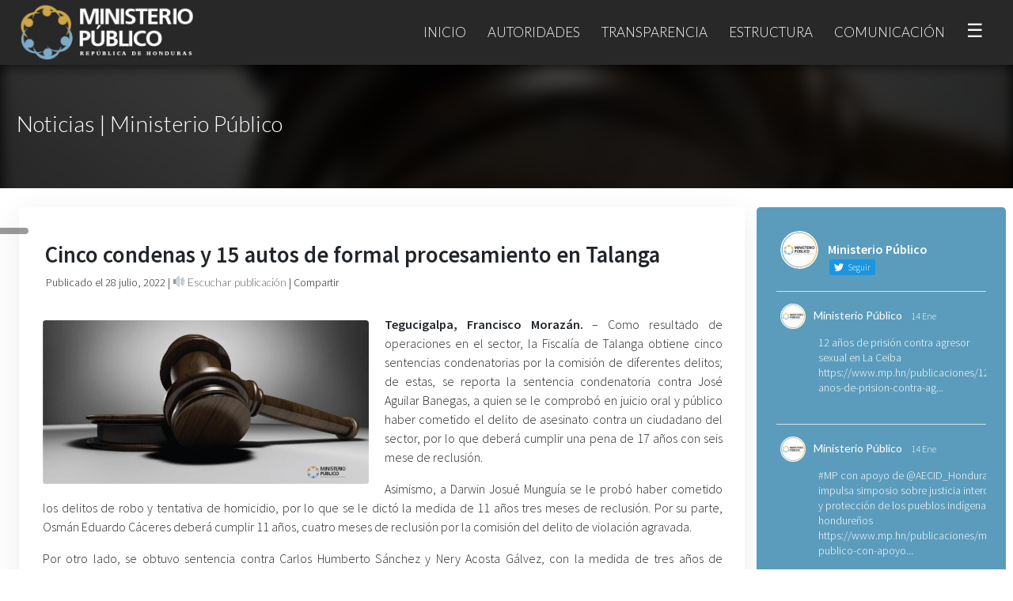

--- FILE ---
content_type: text/css
request_url: https://www.mp.hn/wp-content/uploads/js_composer/custom.css?ver=7.1
body_size: 257
content:
*{
    margin:0;
    padding:0;
}

@import url('https://fonts.googleapis.com/css?family=Source+Sans+Pro:300,700&display=swap');

p, a, b, h1, h2, h3, h4, h5, br, strong, div, body {
    font-family:source sans pro;
    font-weight:300;
}

img {
    max-width:100%;
}

#footer-webs {
    background: #222;
    color: #f1f1f1;;
}